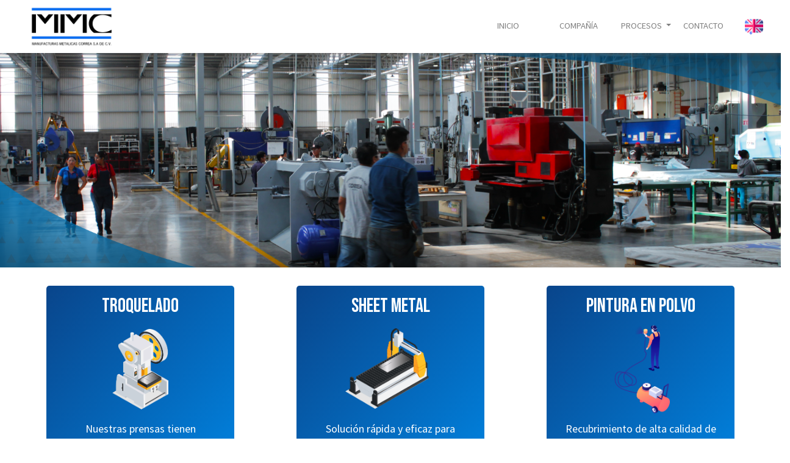

--- FILE ---
content_type: text/html
request_url: http://mmcorrea.com.mx/
body_size: 3907
content:
<!DOCTYPE html>
<html lang="es">
<head>
	<meta charset="utf-8">
	<meta name="viewport" content="width=device-width, user-scalable=no, initial-scale=1.0, maximum-scale=1.0, minimum-scale=1.0">
	<link rel="stylesheet" type="text/css" href="css/bootstrap.min.css">
	<script src="https://kit.fontawesome.com/b24ff6e1f6.js" crossorigin="anonymous"></script>
	<link rel="stylesheet" type="text/css" href="css/fontawesome.min.css">
	<link rel="icon" type="image/x-icon" href="img/favicon.png">
	<link rel="stylesheet" type="text/css" href="css/estilos.css">
	<link href="https://fonts.googleapis.com/css?family=Source+Sans+Pro:200,200i,300,300i,400,400i,600,600i,700,700i,900,900i&display=swap" rel="stylesheet">
	<link rel="preconnect" href="https://fonts.gstatic.com">
	<link href="https://fonts.googleapis.com/css2?family=Bebas+Neue&display=swap" rel="stylesheet"> 
	<script src="https://kit.fontawesome.com/b24ff6e1f6.js" crossorigin="anonymous"></script>
	<meta name="description" content="Empresa de manufactura industrial, dedicados a la fabricación de piezas metálicas para la industria eléctrica, linea blanca y automotriz, los principales procesos son troquelados, punzonado cnc, pintura electroestática en polvo" />
	<meta name="keywords" content="troquelado, punzonado, punzonado cnc, sheet metal, corte, doblado, soldado, manufaturas metalicas, manufaturas, manufactura, corte metal, piezas metálicas, piezas troqueladas, piezas punzonadas, embutidos metalicos, maquinados, maquinados CNC, cnc, Maquinado metálicos, machuelado" />
	<meta name="author" content="www.iztac-marketing.com"/>
	<meta name="copyright" content="Manufacturas Metálicas Correa" />
	<meta name="robots" content="index" />
	<link rel="icon" type="image/x-icon" href="img/favicon.png">
	<!-- Global site tag (gtag.js) - Google Analytics -->
	<script async src="https://www.googletagmanager.com/gtag/js?id=UA-163135389-1"></script>
	<script>
 	 window.dataLayer = window.dataLayer || [];
 	 function gtag(){dataLayer.push(arguments);}
 	 gtag('js', new Date());

 	 gtag('config', 'UA-163135389-1');
	</script>

	<title>Manufacturas Metálicas Correa</title>
</head>
<body>
<header class="container-fluid">
	<!-- Menu --> 
	<div class="row contenedor_logo_menu" id="myHeader">
		<!--Logo-->
		<div class="logo col-2 align-self-start order-1">
			<a href="#">
			<h1> Manufacturas Metálicas Correa</h1>
			<img src="img/logopng.png" alt="Manufacturas Metálicas Correa"></a>
		</div> 
			
			<!--Menu -->
		<div class="col-9 col-lg-10 mx-auto-auto order-3 order-lg-2 menu">
			<nav class="navbar navbar-expand-lg  navbar-light">
		<!-- .container nos permite centrar el contenido de nuestro menu, esta clase es opcional y podemos encerrar el menu <nav> o incluir el contenedor dentro del <nav> -->
			<!-- Nos permite usar el componente collapse para dispositivos moviles -->
			<div class="container"> 
			<button class="navbar-toggler" type="button" data-toggle="collapse" data-target="#navbar" aria-controls="navbar" aria-expanded="false" aria-label="Menu de Navegacion">
				<span class="navbar-toggler-icon"></span>
			</button>
			</div>
			<div class="collapse navbar-collapse" id="navbar">
				<ul class="navbar-nav">
					<div class="container-fluid"> 
					<div class="row"> 
					<div class="col-12 col-lg-2 ml-lg-auto"> 
					<li class="nav-item">
						<a href="index.html" class="nav-link">INICIO<span class="sr-only">(Actual)</span></a>
					</li>
					</div>
					<div class="col-12 col-lg-2 ml-lg-auto"> 
					<li class="nav-item">
						<a href="compania.html" class="nav-link">COMPAÑÍA</a>
					</li>
					</div>
					<div class="col-12 col-lg-2 ml-lg-auto"> 
					<li class="nav-item dropdown ">
					<a href="#"  class="nav-link dropdown-toggle" id="menu-procesos" data-toggle="dropdown" aria-haspopup="true" aria-expanded="false">
					PROCESOS 
					</a>
					<div class="dropdown-menu" aria-labeledby="menu-procesos">
						<a href="procesos.html#troquelado"class="dropdown-item">TROQUELADO</a>
						<a href="procesos.html#sheet-metal"class="dropdown-item">SHEET METAL</a>
						<a href="procesos.html#pintura"class="dropdown-item">PINTURA</a>
						<a href="procesos.html#procesos-soporte"class="dropdown-item">PROCESOS DE SOPORTE</a>
					</div>
					</li>
					</div>	
				<div class="col-12 col-lg-2 ml-lg-auto"> 
					<li class="nav-item">
						<a href="contacto.html" class="nav-link">CONTACTO</a>
					</li>
				</div>
				<div class="col-12 col-lg-2 ml-lg-auto idiomas"> 
					<li class="nav-item">
						<a class="col-2" href="index-en.html" id="btn-ingles"> <img src="img/en.png" alt="Icono idioma inglés"></a>
					</li>
				</div>
					</div>
				</div>
				</ul>
			</div>
				</nav>
		</div>		
		</div>
		</div>			
</header>
<!--Slider-->
<main>
	<div class="row slider">
		<div class="col carousel slide" id="slideshow" data-ride="carousel">
						<!-- Indicadores -->
						<!--<ol class="carousel-indicators">
							<li data-target="#slideshow" data-slide-to="0" class="active"></li>
							<li data-target="#slideshow" data-slide-to="1"></li>
							<li data-target="#slideshow" data-slide-to="2"></li>
							<li data-target="#slideshow" data-slide-to="3"></li>
							<li data-target="#slideshow" data-slide-to="4"></li>
						</ol>-->
						<!-- Slides -->
						<div class="carousel-inner">
							<div class="carousel-item active">
								<img src="img/slider1.png" alt="Fotografía de las instalaciones manufaturas metálicas correa " class="d-block w-100">
							</div>
							<div class="carousel-item">
								<img src="img/slider2.png" alt="Fotografía de las instalaciones manufaturas metálicas correa"class="d-block w-100">
							</div>
							<div class="carousel-item">
								<img src="img/slider3.png" alt="Fotografía de las instalaciones manufaturas metálicas correa"class="d-block w-100">
							</div>
							<div class="carousel-item">
								<img src="img/slider4.png" alt="Fotografía de las instalaciones manufaturas metálicas correa"class="d-block w-100">
							</div>
							<div class="carousel-item">
								<img src="img/slider5.png" alt="Fotografía de las instalaciones manufaturas metálicas correa"class="d-block w-100">
							</div>

						</div>

						<!-- Controles -->
						<!--
						<a href="#slideshow" class="carousel-control-prev" data-slide="prev">
							<span class="carousel-control-prev-icon" aria-hidden="true"></span>
							<span class="sr-only">Anterior</span>
						</a>
						<a href="#slideshow" class="carousel-control-next" data-slide="next">
							<span class="carousel-control-next-icon" aria-hidden="true"></span>
							<span class="sr-only">Siguiente</span>
						</a>
					    -->
	</div>
		</div>
<section class="main"> 
	<div class="container-fluid tarjetas">
			<div class="row">
				<div class="col-12 col-sm-4 mx-md-auto col-lg-3 mx-auto tarjeta">
					<a href="procesos.html#troquelado">
					<h2>TROQUELADO</h2>
					<img src="img/power-press.png" alt="Icono de prensa neumática de Troquelado">
					<p> Nuestras prensas tienen capacidad desde 150 toneladas hasta 500 toneladas.</p>
			    	</a>
				</div>
				<div class="col-12 col-sm-4 mx-md-auto col-lg-3 mx-auto tarjeta">
					<a href="procesos.html#punzonado">
					<h2>SHEET METAL</h2>
					<img src="img/machine.png" alt="Icono de prensa neumática de Troquelado">
					<p> Solución rápida y eficaz para maquila metálica por control computarizado.</p>
					</a>
				</div>
				<div class="col-12 col-sm-4 mx-md-auto col-lg-3 mx-auto tarjeta">
					<a href="procesos.html#pintura">
					<h2 class="pintura">PINTURA <span>EN POLVO</span></h2>
					<img src="img/chemical.png" alt="Icono de prensa neumática de Troquelado">
					<p> Recubrimiento de alta calidad de pintura electrostática</p>
					</a>
				</div>
			</div>
		</div>
	<div class="container quienes-somos"> 
		<div class="row"> 
			<div class="col-12 titulo"> 
				<h3>¿QUIÉNES SOMOS?</h3>
			</div>	
			<div class="col-12 order-2 col-lg-7 order-lg-1 mx-auto article">
				<p> MMC, somos una Empresa 100% mexicana dedicada a la industria metalmecánica. Con más de 30 años de trayectoria dando atención a clientes nacionales e internacionales con nuestros servicios cómo troquelado, punzonado cnc, corte láser, doblez, ensamble y pintura en polvo.<br><br> Lo que nos permite competir en la industria entregandote un producto listo para su empaquetado comercial y al punto de venta.<br><br>
				Contamos con los más altos estándares de calidad y nuestra línea de producción va desde la transformación de la materia prima hasta procesos de acabados.<br>
				Nuestros principales clientes se desenvuelven en las industrias energéticas, de linea blanca, automotriz y electrónica.
				</p>
			</div>
			<div class="col-12 order-1 col-lg-5 order-lg-2 mx-auto img"> 
				<img src=" img/slider1.png">
			</div>	
		</div>
	</div>
	<div class="container"> 
 		<div class="row">
				<div class="col-12 titulo"> 
					<h3> CONTÁCTANOS</h3>
				</div>	
				<div class="col-12 texto"> 
					<p> Para mayor información o cotizaciones por favor rellenar el formulario nos pondremos en contacto a la brevedad</p>
				</div>
				<div class="col-12 formulario"> 
					<form  action="procesar.php" class="form" method="post"> 
					<input  class="campo chico" type="text" placeholder="Nombre:" name="nombre" required>
					<input  class="campo chico" type="text" placeholder="Empresa:" name="empresa" required>
					<input  class="campo chico" type="text" placeholder="Teléfono:" name="telefono" required>
					<input class="campo" type="text" placeholder="¿Cómo nos conociste?" name="como" required>
					<input  class="campo" type="email" placeholder="Correo:" name="correo" required>
					<input class="campo"  type="text" placeholder="Mensaje:" name="Mensaje" required></textarea> 
					<input type="submit" class="boton" value="Enviar">
					</form>	
				</div>				
 		</div>	
	</div>	
</main>
	<footer class="footer container-fluid">  
		<div class="row"> 
 			<div class="col-10 col-sm-3 mx-auto logo"> 
				<a href="#"><img src="img/logopng-blanco.png" alt="Logotipo Manufacturas Metálicas correa"></a>
 			</div>	
 			<div class="col-10 col-sm-3 mx-auto"> 
				<p> <i class="fas fa-phone"></i>  + 52 4448 210 159</p>
				<a href="https://goo.gl/maps/gwo9Q7dxWhDueiBu9" style="text-decoration: none; color: #fff; ">  <i class="fas fa-map-marker-alt"></i>  Privada Los Gómez 48 <br> Col. Los Gómez<BR> Soledad de Graciano Sánchez, S.L.P.<BR> México <br> C.P. 74348</a>
 			</div>	
 			<div class="col-10 col-sm-3 mx-auto enlaces"> 
				<ul> 
					<li><a href="procesos.html#troquelado"> Troquelado  </a></li>
					<li><a href="procesos.html#punzonado"> Punzonado  </a></li>
					<li><a href="procesos.html#pintura"> Pintura  </a></li>
					<li><a href="procesos.html#procesos-soporte"> Proceso de Soporte </a></li>
					<li><a href="public-declaration-es.html"> Declaración Pública </a></li>
				</ul>
 			</div>	
 		</div>	
		</div>	
		<div class="row"> 
		<div class="copy col-12 pie-pagina"> 
		<p>Todos los derechos reservados por Manufacturas Metálicas Correa ©2023 <br>
			Sitio Web Creado por <a href=" http://www.iztac-marketing.com">Iztac Inteligencia + Estrategia de Mercados</a> </p>
		 </div>
		</div>	
	</footer>	

</section>	
	
	<script type="text/javascript" src="js/sticky-menu.js"></script>
	<script type="text/javascript" src="js/jquery-3.4.1.min.js"></script>
	<script type="text/javascript" src="js/bootstrap.min.js"></script>
<!-- WiredMinds eMetrics tracking with Enterprise Edition V5.4 START -->
<script type='text/javascript' src='https://count.carrierzone.com/app/count_server/count.js'></script>
<script type='text/javascript'><!--
wm_custnum='dbdaf0248ad79ed3';
wm_page_name='index.html';
wm_group_name='/services/webpages/m/m/mmcorrea.com.mx/public';
wm_campaign_key='campaign_id';
wm_track_alt='';
wiredminds.count();
// -->
</script>
<!-- WiredMinds eMetrics tracking with Enterprise Edition V5.4 END -->
</body>
</html>

--- FILE ---
content_type: text/css
request_url: http://mmcorrea.com.mx/css/estilos.css
body_size: 3037
content:
* {
  margin: 0;
  padding: 0; }

body {
  font-family: "Source Sans Pro";
  font-size: 18px; }
  body .container-fluid {
    padding-left: 0px;
    padding-right: 0px; }
  body header {
    max-height: 400px;
    color: #000; }
    body header a {
      text-decoration: none; }
    body header .contenedor_logo_menu {
      top: 0;
      width: 102%;
      background: #fff;
      opacity: 1;
      position: fixed;
      z-index: 10000;
      padding: 8px;
      color: #000;
      -webkit-box-shadow: 0px 3px 6px -1px rgba(93, 93, 96, 0.55);
      -moz-box-shadow: 0px 3px 6px -1px rgba(93, 93, 96, 0.55);
      box-shadow: 0px 3px 6px -1px rgba(93, 93, 96, 0.55); }
      body header .contenedor_logo_menu .logo {
        margin: auto;
        padding-left: 50px; }
        body header .contenedor_logo_menu .logo h1 {
          display: none; }
        body header .contenedor_logo_menu .logo img {
          width: 150px;
          margin: auto;
          vertical-align: middle;
          position: relative;
          margin-top: auto;
          margin-bottom: auto; }
      body header .contenedor_logo_menu .menu {
        margin-top: auto;
        margin-bottom: auto;
        color: #264c7d; }
        body header .contenedor_logo_menu .menu nav {
          padding: 0;
          margin: 0;
          margin-right: auto;
          justify-content: flex-end;
          background: #fff;
          display: block;
          color: unset;
          flex-flow: column-reverse; }
          body header .contenedor_logo_menu .menu nav .navbar-light {
            color: unset; }
            body header .contenedor_logo_menu .menu nav .navbar-light:hover {
              color: #fff; }
          body header .contenedor_logo_menu .menu nav .navbar {
            color: unset; }
            body header .contenedor_logo_menu .menu nav .navbar:hover {
              color: #fff; }
            body header .contenedor_logo_menu .menu nav .navbar .container-fluid {
              background: none; }
              body header .contenedor_logo_menu .menu nav .navbar .container-fluid .nav-item {
                color: unset; }
                body header .contenedor_logo_menu .menu nav .navbar .container-fluid .nav-item:hover {
                  color: #fff; }
              body header .contenedor_logo_menu .menu nav .navbar .container-fluid .nav-link {
                color: unset; }
                body header .contenedor_logo_menu .menu nav .navbar .container-fluid .nav-link:hover {
                  color: #fff; }
          body header .contenedor_logo_menu .menu nav ul {
            justify-content: flex-end;
            margin: auto;
            width: 100%;
            color: #264c7d; }
            body header .contenedor_logo_menu .menu nav ul .container-fluid {
              justify-content: flex-end; }
            body header .contenedor_logo_menu .menu nav ul li {
              width: 100%;
              text-align: center;
              font-size: 0.8em;
              width: fit-content; }
              body header .contenedor_logo_menu .menu nav ul li a {
                text-decoration: none;
                width: fit-content;
                color: #264c7d; }
      body header .contenedor_logo_menu .idiomas {
        text-align: center; }
        body header .contenedor_logo_menu .idiomas p {
          text-align: center;
          font-weight: 1em;
          margin-bottom: 0;
          padding: 5px; }
        body header .contenedor_logo_menu .idiomas a {
          text-decoration: none;
          color: #000;
          padding: 5px;
          display: inline-table;
          margin-right: 3px;
          margin-left: 3px; }
          body header .contenedor_logo_menu .idiomas a img {
            width: 30px; }
  body main .slider {
    max-height: 450px;
    z-index: 2; }
    body main .slider .carousel {
      max-height: 450px;
      position: relative;
      overflow: hidden;
      object-fit: fill;
      padding-right: 0; }
      body main .slider .carousel .carousel-inner {
        top: 80px;
        display: inline-block;
        max-height: 450px; }
        body main .slider .carousel .carousel-inner .control {
          max-height: 400px; }
        body main .slider .carousel .carousel-inner .carousel-item {
          max-height: 450px; }
          body main .slider .carousel .carousel-inner .carousel-item img {
            object-fit: fill; }
  body main .header {
    background-size: cover; }
  body .main .tarjetas {
    padding-top: 0px;
    opacity: 1;
    z-index: 1;
    position: relative;
    top: 30px;
    max-width: 1200px;
    margin-left: auto;
    margin-right: auto; }
    body .main .tarjetas .tarjeta {
      background-image: linear-gradient(to bottom right, #09458b, #0086e4);
      color: #fff;
      text-align: center;
      padding: 15px;
      justify-content: center;
      border-radius: 5px;
      width: 80%;
      margin-bottom: 20px;
      margin-left: 8px;
      margin-right: 8px; }
      body .main .tarjetas .tarjeta:hover {
        background: #8e8f99;
        opacity: 0.8; }
      body .main .tarjetas .tarjeta a {
        text-decoration: none;
        color: #fff; }
      body .main .tarjetas .tarjeta img {
        width: 90%;
        padding: 0px;
        margin: auto;
        max-height: 150px;
        object-fit: contain; }
      body .main .tarjetas .tarjeta h2 {
        font-family: "Bebas Neue";
        font-size: 1.8em;
        font-weight: 400; }
      body .main .tarjetas .tarjeta p {
        text-align: center;
        font-size: 1em;
        padding: 10px; }
  body .main .container {
    margin-top: 30px;
    padding: 30px;
    padding-bottom: 5px; }
    body .main .container .titulo {
      display: flex;
      justify-content: center;
      margin-left: auto;
      margin-right: auto; }
      body .main .container .titulo h3 {
        font-family: "Bebas Neue";
        border-bottom: 4px solid #09458b;
        padding: 5px;
        font-weight: 600;
        width: 30%;
        text-align: center; }
    body .main .container .article {
      margin-top: 30px; }
      body .main .container .article p {
        text-align: justify; }
    body .main .container .img {
      margin-top: 30px; }
      body .main .container .img img {
        max-width: 100%; }
    body .main .container .texto {
      justify-content: center;
      text-align: center; }
    body .main .container .formulario {
      max-width: 11100px;
      justify-content: center;
      margin-left: auto;
      margin-right: auto;
      margin-top: 5px; }
      body .main .container .formulario .campo {
        width: 45%;
        margin-right: 2%;
        margin-left: 2%;
        padding: 5px;
        border: 2px solid #8e8f99;
        border-radius: 10px;
        background: none;
        color: #8e8f99;
        text-align: left;
        font-size: 1em;
        font-weight: 400;
        margin-top: 10px;
        justify-content: center;
        max-height: 44px;
        height: 44px;
        margin-bottom: 5px; }
        body .main .container .formulario .campo:hover {
          background: #09458b;
          color: #fff; }
        body .main .container .formulario .campo:active {
          opacity: 0.8;
          background: #09458b;
          color: #fff; }
      body .main .container .formulario textarea {
        width: 100%;
        height: 100%;
        margin-top: 20px;
        max-height: 200px; }
      body .main .container .formulario .boton {
        width: 150px;
        display: block;
        margin: auto;
        margin-top: 30px;
        background: #09458b;
        color: #fff;
        text-align: center;
        font-weight: 600;
        border-radius: 15px;
        text-transform: capitalize;
        justify-content: center; }
        body .main .container .formulario .boton:hover {
          background: none;
          color: #09458b;
          font-size: 1.1em;
          font-weight: 900; }
  body .footer {
    background-image: url("../img/footer.png");
    background-size: cover;
    width: 100%;
    color: #fff;
    font-size: 0.9em;
    padding: 20px;
    margin-top: 30px;
    padding-bottom: 10px; }
    body .footer .logo {
      vertical-align: middle; }
      body .footer .logo img {
        width: 250px; }
    body .footer .enlaces a {
      text-decoration: none;
      color: #fff; }
      body .footer .enlaces a:hover {
        text-decoration: underline; }
    body .footer .pie-pagina p {
      text-align: center;
      font-size: 0.8em;
      color: #fff;
      justify-content: center;
      margin-bottom: 15px;
      margin-top: 30px; }
      body .footer .pie-pagina p a {
        text-decoration: none; }

@media screen and (max-width: 1200px) {
  body header .contenedor_logo_menu .logo {
    height: 70px; }
    body header .contenedor_logo_menu .logo img {
      width: initial;
      max-height: 70px; }
  body header .contenedor_logo_menu .menu-superior p {
    font-size: 0.8em; }
  body header .contenedor_logo_menu .menu-superior a {
    font-size: 0.8em;
    padding-right: 0; }
    body header .contenedor_logo_menu .menu-superior a img {
      width: 24px; }
  body main .datos .formulario .campo {
    width: 90%; } }
@media screen and (max-width: 991px) {
  body header .pd-parallax {
    min-height: 300px; }
  body header .contenedor_logo_menu {
    padding: 5px; }
    body header .contenedor_logo_menu .menu nav {
      margin-left: 90%; }
      body header .contenedor_logo_menu .menu nav ul {
        background: #fff;
        position: fixed;
        right: 0;
        left: 0;
        padding-top: 20px;
        opacity: 0.8; }
        body header .contenedor_logo_menu .menu nav ul li {
          font-size: 1.5em;
          margin: auto;
          text-align: center; }
  body header .sticky {
    height: 80px; }
    body header .sticky .contenedor_logo_menu {
      padding: 5px; }
    body header .sticky .menu-inferior {
      top: 0;
      margin-top: 0px; }
      body header .sticky .menu-inferior button {
        border: 2px solid #09458b; }
      body header .sticky .menu-inferior a {
        font-size: 0.8em;
        text-align: left; }
      body header .sticky .menu-inferior nav {
        position: absolute;
        margin-left: 0; }
        body header .sticky .menu-inferior nav .collapse {
          margin-right: 100px; }
        body header .sticky .menu-inferior nav ul {
          border: 1px solid #09458b; }
  body header .tarjetas {
    top: -100px; }
    body header .tarjetas .tarjeta {
      margin-right: 8px;
      margin-left: 8px;
      max-width: 240px; }
      body header .tarjetas .tarjeta h2 {
        font-size: 1em; }
      body header .tarjetas .tarjeta p {
        font-size: 0.8em;
        padding: 0; }
      body header .tarjetas .tarjeta img {
        width: 80%; }
  body .main {
    top: 220px; }
    body .main .container .titulo h3 {
      width: 50%; }
    body .main .container .slider .carousel {
      height: unset; }
  body .footer .logo img {
    width: 200px; } }
@media screen and (max-width: 767px) {
  body {
    padding-top: 20px; }
    body header .slider .carousel {
      max-height: 305px; }
    body header .tarjetas .tarjeta {
      width: 170px; }
      body header .tarjetas .tarjeta p {
        display: none; }
      body header .tarjetas .tarjeta img {
        width: 90%;
        padding: 10px; }
      body header .tarjetas .tarjeta h2 span {
        display: none; }
      body header .tarjetas .tarjeta h2.pintura {
        width: 100px; }
    body main .slider .carousel .carousel-inner .carousel-item img {
      object-fit: cover;
      height: 300px; }
    body .main {
      top: 60px;
      padding-top: 0; }
      body .main.nuestra-empresa, body .main.proceso {
        top: -140px; }
      body .main .quienes-somos {
        top: -140px; } }
@media screen and (max-width: 575px) {
  body header .slider .carousel {
    height: 300px;
    background: cover; }
  body header .tarjetas {
    z-index: 3;
    top: 0; }
    body header .tarjetas .tarjeta {
      padding: 20px;
      max-width: 30%;
      top: -300px; }
      body header .tarjetas .tarjeta h2 {
        font-size: 0.8em; }
  body header .contenedor_logo_menu {
    width: 104%; }
    body header .contenedor_logo_menu .logo img {
      width: 120px;
      position: fixed; }
    body header .contenedor_logo_menu .menu nav div button {
      display: contents;
      margin-right: 20px; }
  body .main {
    top: -100px; }
    body .main .container .titulo h3 {
      width: 100%; }
    body .main .container .formulario .campo {
      width: 80%; }
  body .footer {
    padding: 20px; }
    body .footer .logo {
      padding-bottom: 20px; }
      body .footer .logo img {
        display: flex;
        margin-right: auto;
        margin-left: auto; } }
body .main.nuestra-empresa, body .main.proceso {
  top: 0; }
body .main .container .img img {
  object-fit: cover; }
body .main .container .row .especificaciones {
  padding-top: 20px; }
  body .main .container .row .especificaciones .tarjeta h5 {
    font-weight: 600; }
body .main .container .row .cotiza {
  margin-left: auto;
  margin-right: auto;
  display: inline-block;
  justify-content: center;
  padding-bottom: 30px;
  margin-top: 20px; }
  body .main .container .row .cotiza .boton {
    width: 150px;
    display: block;
    margin: auto;
    margin-top: 30px;
    background: #09458b;
    color: #fff;
    text-align: center;
    font-weight: 600;
    border-radius: 15px;
    text-transform: capitalize;
    justify-content: center; }
    body .main .container .row .cotiza .boton:hover {
      background: none;
      color: #09458b;
      font-size: 1.1em;
      font-weight: 900; }
body .main .container .row .article p {
  padding-right: 30px; }
body .main .container .row .article .titulo {
  padding-left: 0px;
  margin-bottom: 30px; }
  body .main .container .row .article .titulo h2 {
    border-bottom: 4px solid #09458b;
    padding: 5px;
    padding-bottom: 20px;
    font-weight: 600;
    width: 100%;
    text-align: left;
    font-size: 3em;
    margin-bottom: 30px;
    font-family: "Bebas Neue"; }
body .main .container .vector {
  width: 250px;
  display: block;
  margin-left: auto;
  margin-right: auto; }
body .main .container .slider .carousel {
  width: 100%;
  margin-left: auto;
  margin-right: auto;
  display: flex;
  justify-content: center; }
  body .main .container .slider .carousel .carousel-indicators {
    bottom: -90px; }
    body .main .container .slider .carousel .carousel-indicators li {
      width: 100px;
      height: 50px; }
      body .main .container .slider .carousel .carousel-indicators li img {
        object-fit: cover;
        width: 100px;
        height: 50px; }
  body .main .container .slider .carousel .carousel-item {
    object-fit: cover;
    min-width: 100%; }
    body .main .container .slider .carousel .carousel-item img {
      object-fit: cover;
      width: max-content;
      min-width: 100%; }
body .main .header {
  background-size: cover; }
body .pd-parallax {
  position: relative;
  background-attachment: fixed;
  background-repeat: no-repeat;
  background-size: cover;
  min-height: 400px;
  margin: 0;
  padding: 0;
  z-index: 1; }
body section .filosofia {
  margin-top: 60px; }
  body section .filosofia .row .img img {
    width: max-content;
    object-fit: cover; }
  body section .filosofia .row .article {
    text-align: center; }
    body section .filosofia .row .article h5 {
      font-weight: 600;
      text-align: center;
      font-size: 1.5em;
      border-bottom: 2px solid #09458b;
      width: 100%;
      margin-right: auto;
      margin-left: auto;
      margin-bottom: 10px; }
    body section .filosofia .row .article p {
      width: 80%;
      margin-left: auto;
      margin-right: auto;
      text-align: justify; }
    body section .filosofia .row .article li {
      width: 80%;
      margin-left: auto;
      margin-right: auto;
      text-align: justify; }

main .titulo-pagina {
  background-image: linear-gradient(to bottom right, #09458b, #0086e4);
  color: #fff;
  margin-left: auto;
  margin-right: auto;
  display: flex;
  margin-bottom: 30px;
  justify-content: center;
  padding: 7px; }
  main .titulo-pagina h1 {
    font-family: "Bebas Neue";
    font-size: 3em;
    font-weight: 600; }
main .texto-max {
  width: 60%;
  display: flex;
  margin-left: auto;
  margin-right: auto;
  justify-content: center;
  margin-bottom: 30px; }
  main .texto-max p {
    color: #09458b;
    font-size: 2em;
    font-weight: 400;
    line-height: 90%;
    text-align: justify; }
main .datos .datos-contacto h2 {
  border-top: 4px solid #09458b;
  border-bottom: 4px solid #09458b;
  padding: 5px;
  font-weight: 600;
  text-align: center; }
main .datos .formulario {
  max-width: 11100px;
  justify-content: center;
  margin-left: auto;
  margin-right: auto;
  margin-top: 5px;
  margin-bottom: 30px; }
  main .datos .formulario .campo {
    width: 45%;
    margin-right: 2%;
    margin-left: 2%;
    padding: 5px;
    border: 2px solid #8e8f99;
    border-radius: 10px;
    background: none;
    color: #8e8f99;
    text-align: left;
    font-size: 1em;
    font-weight: 400;
    margin-top: 10px;
    justify-content: center;
    max-height: 44px;
    height: 44px;
    margin-bottom: 5px; }
    main .datos .formulario .campo:hover {
      background: #09458b;
      color: #fff; }
    main .datos .formulario .campo:active {
      opacity: 0.8;
      background: #09458b;
      color: #fff; }
  main .datos .formulario textarea {
    width: 100%;
    height: 100%;
    margin-top: 20px;
    max-height: 200px; }
  main .datos .formulario .boton {
    width: 150px;
    display: block;
    margin: auto;
    margin-top: 30px;
    background: #09458b;
    color: #fff;
    text-align: center;
    font-weight: 600;
    border-radius: 15px;
    text-transform: capitalize;
    justify-content: center; }
    main .datos .formulario .boton:hover {
      background: none;
      color: #09458b;
      font-size: 1.1em;
      font-weight: 900; }

/*# sourceMappingURL=estilos.css.map */
